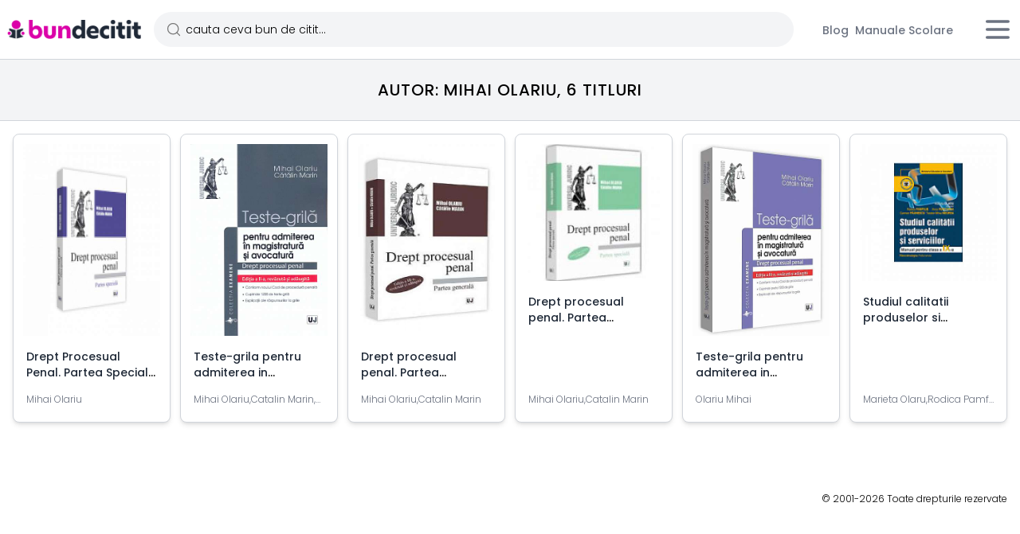

--- FILE ---
content_type: text/html; charset=UTF-8
request_url: https://bundecitit.ro/autor/Mihai+Olariu
body_size: 4157
content:
<!DOCTYPE html>
<html lang="en">
    <head>
        <meta charset="utf-8">
        <meta name="viewport" content="width=device-width, initial-scale=1">
        <meta name="csrf-token" content="PmUsYIvPZUXfTnganNdTGg89vHQjCAmON0VsJwVB">
        <title>Autor: Mihai Olariu - Bun de Citit</title>
        <meta name="description" content="Rasfoieste prin 6 titluri de titluri ale autorului Mihai Olariu si alege cea mai buna oferta."/>
                <link rel='canonical' href="https://bundecitit.ro/autor/mihai-olariu" />
                        <meta name="google-site-verification" content="kp0K8wh3TCPSGLVy4-bo7_pXy07qoIGaRtb5H0dhVBY" />
        <meta name="google-site-verification" content="7GHbGVhIgeHLPySCwTvhLZw0EBDKb3l73uk_oLvYYl4" />
        <meta property="article:publisher" content="https://www.facebook.com/bundecitit.ro/" />
        <link rel="icon" href="https://bundecitit.ro/image/bdc_ico.png?t=1" sizes="32x32" />
        <link rel="icon" href="https://bundecitit.ro/image/bdc_ico.png?t=1" sizes="192x192" />
        <link rel="apple-touch-icon-precomposed" href="https://bundecitit.ro/image/ico.png?t=1" />
        <!-- Fonts -->
        <link rel='preload' href='/fonts/poppins-light-ext-lat.woff2' as='font' crossorigin >
        <link rel='preload' href='/fonts/poppins-light-latin.woff2' as='font' crossorigin >
        <link rel='preload' href='/fonts/Poppins-Medium.woff2' as='font' crossorigin >
        <link rel='preload' href='/fonts/Poppins-Bold.woff2' as='font' crossorigin >
        <style>
            @font-face {
                font-family: 'Poppins';
                font-style: normal;
                font-weight: 300;
                font-display: swap;
                src: local('Poppins'), url(https://bundecitit.ro/fonts/poppins-light-ext-lat.woff2) format('woff2');
                unicode-range:U+0100-02AF, U+0304, U+0308, U+0329, U+1E00-1E9F, U+1EF2-1EFF, U+2020, U+20A0-20AB, U+20AD-20CF, U+2113, U+2C60-2C7F, U+A720-A7FF;
            }
            @font-face {
                font-family: 'Poppins';
                font-style: normal;
                font-weight: 300;
                font-display: swap;
                src: local('Poppins'), url(https://bundecitit.ro/fonts/poppins-light-latin.woff2) format('woff2');
                unicode-range: U+0000-00FF, U+0131, U+0152-0153, U+02BB-02BC, U+02C6, U+02DA, U+02DC, U+0304, U+0308, U+0329, U+2000-206F, U+2074, U+20AC, U+2122, U+2191, U+2193, U+2212, U+2215, U+FEFF, U+FFFD;
            }
            @font-face {
                font-family: 'Poppins';
                font-style: normal;
                font-weight: 500;
                font-display: swap;
                src: local('Poppins'), url(https://bundecitit.ro/fonts/Poppins-Medium.woff2) format('woff2');
            }
            @font-face {
                font-family: 'Poppins';
                font-style: normal;
                font-weight: 700;
                font-display: swap;
                src: local('Poppins'), url(https://bundecitit.ro/fonts/Poppins-Bold.woff2) format('woff2');
            }
            :root{
                --vh:100vh;
            }
            .search-icon{
                background:url('data:image/svg+xml,<svg xmlns="http://www.w3.org/2000/svg" width="20" height="20" viewBox="0 0 24 24" fill="none" stroke="%23777777" stroke-width="1.5" stroke-linecap="round" stroke-linejoin="round"><circle cx="11" cy="11" r="8"></circle><line x1="21" y1="21" x2="16.65" y2="16.65"></line></svg>') 15px center no-repeat;
            }
        </style>
        <link rel="preload" as="style" href="https://bundecitit.ro/build/assets/app-02fc49d6.css" /><link rel="modulepreload" href="https://bundecitit.ro/build/assets/app-b77b17f2.js" /><link rel="stylesheet" href="https://bundecitit.ro/build/assets/app-02fc49d6.css" /><script type="module" src="https://bundecitit.ro/build/assets/app-b77b17f2.js"></script>        <!-- Google Tag Manager -->
        <script>(function (w, d, s, l, i) {
                w[l] = w[l] || [];
                w[l].push({'gtm.start':
                            new Date().getTime(), event: 'gtm.js'});
                var f = d.getElementsByTagName(s)[0],
                        j = d.createElement(s), dl = l != 'dataLayer' ? '&l=' + l : '';
                j.async = true;
                j.src =
                        'https://www.googletagmanager.com/gtm.js?id=' + i + dl;
                f.parentNode.insertBefore(j, f);
            })(window, document, 'script', 'dataLayer', 'GTM-5LCMCJ');</script>
        <!-- End Google Tag Manager -->
    </head>
    <body class="font-sans antialiased">
        <!-- Google Tag Manager (noscript) -->
        <noscript><iframe src="https://www.googletagmanager.com/ns.html?id=GTM-5LCMCJ"
                          height="0" width="0" style="display:none;visibility:hidden"></iframe></noscript>
        <!-- End Google Tag Manager (noscript) -->
        <div class=" bg-white " >
            <nav x-data="{ open: false }" class="bg-white border-b border-b border-gray-300 sticky w-full top-0 z-50 px-2">
    <!-- Primary Navigation Menu -->
    <div class="max-w-screen-2xl mx-auto  ">
        <div class="flex justify-between py-4 items-center space-x-4">
            <div class="flex shrink-0">
                <!-- Logo -->
                <div class="shrink-0 flex items-center">
                    <a href="https://bundecitit.ro" title='Bun de Citit'>
                        <img src="/image/bdc_text.gif?t=33" class="hidden sm:block h-6 w-auto block max-w-full" title="Bun de Citit" alt="Bun de Citit"/>
<img src="/image/bdc_icon.gif?t=13" class="sm:hidden block max-w-full" title="Bun de Citit" alt="Bun de Citit" width="40" height="40"/>
                    </a>
                </div>


            </div>
            <!-- Navigation Links -->
            <div class=" grow  space-x-8 sm:-my-px flex">
                                <form action="https://bundecitit.ro/cauta" class="inline-flex items-center w-full">
                    <input  class="ring-fuchsia-500  focus:border-fuchsia-700 focus:ring-fuchsia-500 rounded-full  w-full text-sm bg-gray-100 pl-10 search-icon py-3 placeholder:text-black" name="key" type="search" value="" placeholder="cauta ceva bun de citit...">
                </form>
                            </div>
            <div class="hidden sm:flex px-4">
                <a class="inline-flex items-center px-1 pt-1 border-b-2 border-transparent text-sm font-medium leading-5 text-gray-500 hover:text-gray-700 hover:border-gray-300 focus:outline-none focus:text-gray-700 focus:border-gray-300 transition duration-150 ease-in-out" href="/blog" title="Blog Bun de Citit">
    Blog
</a>
                <a class="inline-flex items-center px-1 pt-1 border-b-2 border-transparent text-sm font-medium leading-5 text-gray-500 hover:text-gray-700 hover:border-gray-300 focus:outline-none focus:text-gray-700 focus:border-gray-300 transition duration-150 ease-in-out" href="/manuale-scolare" title="Manuale Scolare">
    Manuale Scolare
</a>
            </div>
            <!-- Settings Dropdown -->
            <div class='self-center'>
                <div class="relative h-10 " x-data="{ open: false }" @click.outside="open = false" @close.stop="open = false">
    <div @click="open = ! open" class='inline-flex items-center'>
        <button aria-label="Meniu" class="text-gray-500 bg-white hover:text-gray-700 focus:outline-none transition ease-in-out duration-150">
                            <svg class='h-10 w-10' stroke="currentColor" fill="none" viewBox="0 0 24 24">
                            <path :class="{'hidden': open, 'inline-flex': ! open }" class="inline-flex" stroke-linecap="round" stroke-linejoin="round" stroke-width="2" d="M4 6h16M4 12h16M4 18h16" />
                            <path :class="{'hidden': ! open, 'inline-flex': open }" class="hidden" stroke-linecap="round" stroke-linejoin="round" stroke-width="2" d="M6 18L18 6M6 6l12 12" />
                            </svg>
                        </button>
    </div>
    <div x-show="open"
            x-transition:enter="transition ease-out duration-200"
            x-transition:enter-start="opacity-0 scale-95"
            x-transition:enter-end="opacity-100 scale-100"
            x-transition:leave="transition ease-in duration-75"
            x-transition:leave-start="opacity-100 scale-100"
            x-transition:leave-end="opacity-0 scale-95"
            class="absolute z-50 mt-2 w-48 rounded-md shadow-lg origin-top-right right-0"
            style="display: none;"
            @click="open = false">
        <div class="rounded-md ring-1 ring-black ring-opacity-5 py-1 bg-white">
            <a class="block w-full px-4 py-2 text-left text-sm leading-5 text-gray-700 hover:bg-gray-100 focus:outline-none focus:bg-gray-100 transition duration-150 ease-in-out" href="https://bundecitit.ro/manuale-scolare">Manuale Scolare</a>
                        <a class="block w-full px-4 py-2 text-left text-sm leading-5 text-gray-700 hover:bg-gray-100 focus:outline-none focus:bg-gray-100 transition duration-150 ease-in-out" href="https://bundecitit.ro/pagina/despre">Despre</a>
                        <a class="block w-full px-4 py-2 text-left text-sm leading-5 text-gray-700 hover:bg-gray-100 focus:outline-none focus:bg-gray-100 transition duration-150 ease-in-out" href="https://bundecitit.ro/blog">Blog</a>
        </div>
    </div>
</div>
            </div>



        </div>
    </div>

</nav>
            <main class=" " x-data='{}' x-init="setWH()">
                                <header class="bg-gray-100 border-b border-gray-300">
                    <div class="max-w-screen-2xl mx-auto py-6 px-4 font-medium text-xl text-center uppercase tracking-wider">
                        <h1>Autor: Mihai Olariu, 6 titluri</h1>
                    </div>
                </header>
                                <div class="pb-12">
        <div class="max-w-screen-2xl mx-auto ">
            
            <div id="results" class="grid grid-cols-2 sm:grid-cols-3 md:grid-cols-4 lg:grid-cols-5 xl:grid-cols-6 gap-2 sm:gap-3  p-2  sm:p-3 lg:p-4 2xl:px-0">
                <div class="bg-white group flex flex-col justify-between items-stretch p-2 sm:p-3 rounded-lg border border-gray-300 shadow-md hover:border-fuchsia-500 hover:shadow-fuchsia-700 transition-all duration-150">
            <a title="Drept Procesual Penal. Partea Speciala - Mihai Olariu" href="https://bundecitit.ro/carte/5-72684-drept-procesual-penal-partea-speciala-mihai-olariu">
                                <img src="/image_library/72684-9786063904226.jpg" class="w-full object-cover mb-4 aspect-[2/3]"  height="400" width="560" title="Drept Procesual Penal. Partea Speciala - Mihai Olariu">
                            </a>
            <div class="grow mb-4 px-1">
                <p class="line-clamp-2 text-sm font-medium   "><a title="Drept Procesual Penal. Partea Speciala - Mihai Olariu" href="https://bundecitit.ro/carte/5-72684-drept-procesual-penal-partea-speciala-mihai-olariu" class='text-gray-800 group-hover:text-fuchsia-700 transition-all duration-150'>Drept Procesual Penal. Partea Speciala - Mihai Olariu</a></p>
            </div>
            <p class="text-gray-500 truncate text-xs px-1 mb-2">Mihai Olariu</p>
        </div>
            <div class="bg-white group flex flex-col justify-between items-stretch p-2 sm:p-3 rounded-lg border border-gray-300 shadow-md hover:border-fuchsia-500 hover:shadow-fuchsia-700 transition-all duration-150">
            <a title="Teste-grila pentru admiterea in magistratura si avocatura. Drept procesual penal" href="https://bundecitit.ro/carte/2-99896-teste-grila-pentru-admiterea-in-magistratura-si-avocatura-drept-procesual-penal">
                                <img src="/image_library/99896-9786063900563.jpg" class="w-full object-cover mb-4 aspect-[2/3]"  height="400" width="560" title="Teste-grila pentru admiterea in magistratura si avocatura. Drept procesual penal">
                            </a>
            <div class="grow mb-4 px-1">
                <p class="line-clamp-2 text-sm font-medium   "><a title="Teste-grila pentru admiterea in magistratura si avocatura. Drept procesual penal" href="https://bundecitit.ro/carte/2-99896-teste-grila-pentru-admiterea-in-magistratura-si-avocatura-drept-procesual-penal" class='text-gray-800 group-hover:text-fuchsia-700 transition-all duration-150'>Teste-grila pentru admiterea in magistratura si avocatura. Drept procesual penal</a></p>
            </div>
            <p class="text-gray-500 truncate text-xs px-1 mb-2">Mihai Olariu,Catalin Marin,Mihai Olariu,Catalin Marin</p>
        </div>
            <div class="bg-white group flex flex-col justify-between items-stretch p-2 sm:p-3 rounded-lg border border-gray-300 shadow-md hover:border-fuchsia-500 hover:shadow-fuchsia-700 transition-all duration-150">
            <a title="Drept procesual penal. Partea generala Ed.3" href="https://bundecitit.ro/carte/417580-drept-procesual-penal-partea-generala-ed3">
                                <img src="/image_library/417580-9786063906343.jpg" class="w-full object-cover mb-4 aspect-[2/3]"  height="400" width="560" title="Drept procesual penal. Partea generala Ed.3">
                            </a>
            <div class="grow mb-4 px-1">
                <p class="line-clamp-2 text-sm font-medium   "><a title="Drept procesual penal. Partea generala Ed.3" href="https://bundecitit.ro/carte/417580-drept-procesual-penal-partea-generala-ed3" class='text-gray-800 group-hover:text-fuchsia-700 transition-all duration-150'>Drept procesual penal. Partea generala Ed.3</a></p>
            </div>
            <p class="text-gray-500 truncate text-xs px-1 mb-2">Mihai Olariu,Catalin Marin</p>
        </div>
            <div class="bg-white group flex flex-col justify-between items-stretch p-2 sm:p-3 rounded-lg border border-gray-300 shadow-md hover:border-fuchsia-500 hover:shadow-fuchsia-700 transition-all duration-150">
            <a title="Drept procesual penal. Partea speciala, editia a II-a, revazuta si adaugita - Mihai Olariu, Catalin Marin" href="https://bundecitit.ro/carte/575605-drept-procesual-penal-partea-speciala-editia-a-ii-a-revazuta-si-adaugita-mihai-olariu-catalin-marin">
                                <img src="/image_library/575605-9786063911859.jpg" class="w-full object-cover mb-4 aspect-[2/3]"  height="400" width="560" title="Drept procesual penal. Partea speciala, editia a II-a, revazuta si adaugita - Mihai Olariu, Catalin Marin">
                            </a>
            <div class="grow mb-4 px-1">
                <p class="line-clamp-2 text-sm font-medium   "><a title="Drept procesual penal. Partea speciala, editia a II-a, revazuta si adaugita - Mihai Olariu, Catalin Marin" href="https://bundecitit.ro/carte/575605-drept-procesual-penal-partea-speciala-editia-a-ii-a-revazuta-si-adaugita-mihai-olariu-catalin-marin" class='text-gray-800 group-hover:text-fuchsia-700 transition-all duration-150'>Drept procesual penal. Partea speciala, editia a II-a, revazuta si adaugita - Mihai Olariu, Catalin Marin</a></p>
            </div>
            <p class="text-gray-500 truncate text-xs px-1 mb-2">Mihai Olariu,Catalin Marin</p>
        </div>
            <div class="bg-white group flex flex-col justify-between items-stretch p-2 sm:p-3 rounded-lg border border-gray-300 shadow-md hover:border-fuchsia-500 hover:shadow-fuchsia-700 transition-all duration-150">
            <a title="Teste-grila pentru admiterea in magistratura si avocatura. Drept procesual penal. Ed. a III-a" href="https://bundecitit.ro/carte/165163-teste-grila-pentru-admiterea-in-magistratura-si-avocatura-drept-procesual-penal-ed-a-iii-a">
                                <img src="/image/lipsaimagine.jpg" data-src="/image_library/165163-9786063902857.jpg" x-intersect.margin.200px="lazyLoad($el)" class=" w-full object-cover mb-4 aspect-[2/3]"  height="400" width="560" title="Teste-grila pentru admiterea in magistratura si avocatura. Drept procesual penal. Ed. a III-a">
                            </a>
            <div class="grow mb-4 px-1">
                <p class="line-clamp-2 text-sm font-medium   "><a title="Teste-grila pentru admiterea in magistratura si avocatura. Drept procesual penal. Ed. a III-a" href="https://bundecitit.ro/carte/165163-teste-grila-pentru-admiterea-in-magistratura-si-avocatura-drept-procesual-penal-ed-a-iii-a" class='text-gray-800 group-hover:text-fuchsia-700 transition-all duration-150'>Teste-grila pentru admiterea in magistratura si avocatura. Drept procesual penal. Ed. a III-a</a></p>
            </div>
            <p class="text-gray-500 truncate text-xs px-1 mb-2">Olariu Mihai</p>
        </div>
            <div class="bg-white group flex flex-col justify-between items-stretch p-2 sm:p-3 rounded-lg border border-gray-300 shadow-md hover:border-fuchsia-500 hover:shadow-fuchsia-700 transition-all duration-150">
            <a title="Studiul calitatii produselor si serviciilor. Manual pentru clasa a 9-a - Marieta Olaru" href="https://bundecitit.ro/carte/572745-studiul-calitatii-produselor-si-serviciilor-manual-pentru-clasa-a-9-a-marieta-olaru">
                                <img src="/image/lipsaimagine.jpg" data-src="/image_library/572745-9738318483.jpg" x-intersect.margin.200px="lazyLoad($el)" class=" w-full object-cover mb-4 aspect-[2/3]"  height="400" width="560" title="Studiul calitatii produselor si serviciilor. Manual pentru clasa a 9-a - Marieta Olaru">
                            </a>
            <div class="grow mb-4 px-1">
                <p class="line-clamp-2 text-sm font-medium   "><a title="Studiul calitatii produselor si serviciilor. Manual pentru clasa a 9-a - Marieta Olaru" href="https://bundecitit.ro/carte/572745-studiul-calitatii-produselor-si-serviciilor-manual-pentru-clasa-a-9-a-marieta-olaru" class='text-gray-800 group-hover:text-fuchsia-700 transition-all duration-150'>Studiul calitatii produselor si serviciilor. Manual pentru clasa a 9-a - Marieta Olaru</a></p>
            </div>
            <p class="text-gray-500 truncate text-xs px-1 mb-2">Marieta Olaru,Rodica Pamfilie,Anca Purcarea,Carmen Paunescu,Teodor Mihai Negrea</p>
        </div>
                </div>

        </div>
        <div id="loader" x-intersect.margin.200px="pagination()"></div>
    </div>
    <script>

    let pager = document.getElementById('loader');
    let isloading = false;
    let page = 1;
    let totalPages = 0.2;
    let limit = 30;
    let searchBy = "author";
    let matching = "all";
    window.brand = null
    let fresh = null;
    function pagination(e = null, fresh = null) {

        if (!fresh) {

            if (isloading || page >= totalPages) {

                return true;
            }
        } else {
            window.scrollTo(0, 0);
        }

        isloading = true;
        axios({
            url: "https://bundecitit.ro/more-results",
            method: "post",
            responseType: 'json',
            data: {
                _token: "PmUsYIvPZUXfTnganNdTGg89vHQjCAmON0VsJwVB",
                key: "Mihai Olariu",
                page: page,
                limit: limit,
                brand: window.brand,
                fresh: fresh,
                searchBy: searchBy,
                matching: matching
            }

        }).then(function (response) {
            if (response.data.append)
                document.getElementById('results').innerHTML += response.data.results;
            else
                document.getElementById('results').innerHTML = response.data.results;
            page = response.data.page;
            isloading = false;
            totalPages = response.data.totalPages ?? totalPages;

        });
    }

    function isInViewport(el) {
        var rect = el.getBoundingClientRect();
        return (
                rect.bottom >= 0 &&
                rect.right >= 0 &&
                rect.top <= (window.innerHeight || document.documentElement.clientHeight) &&
                rect.left <= (window.innerWidth || document.documentElement.clientWidth)
                );
    }


</script>
            </main>
        </div>
        <footer class="text-xs text-right max-w-screen-2xl mx-auto py-6 px-4">&copy; 2001-2026 Toate drepturile rezervate</footer>
    </body>
    <script>
        function setWH() {
            document.querySelector(':root').style.setProperty('--vh', (window.innerHeight - 65) + 'px')
        }
        function lazyLoad($el) {
            $el.setAttribute('src', $el.getAttribute('data-src'));
        }
    </script>
</html>